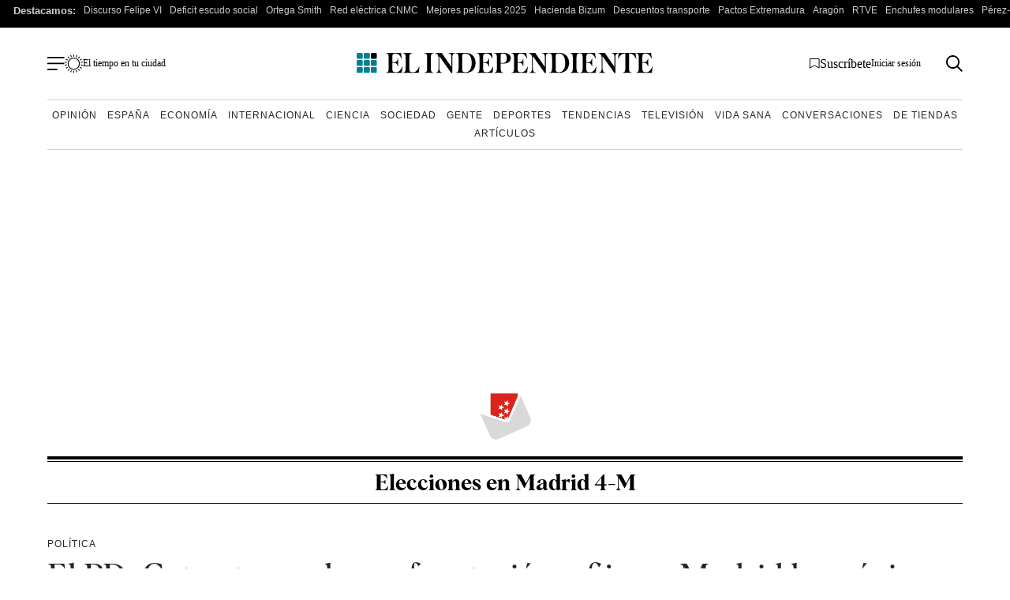

--- FILE ---
content_type: image/svg+xml
request_url: https://www.elindependiente.com/wp-content/themes/indp23/images/svg/twitter.svg
body_size: 90
content:
<?xml version="1.0" encoding="UTF-8"?>
<svg width="18px" height="17px" viewBox="0 0 18 17" version="1.1" xmlns="http://www.w3.org/2000/svg" xmlns:xlink="http://www.w3.org/1999/xlink">
    <title>twitter</title>
    <g id="Page-1" stroke="none" stroke-width="1" fill="none" fill-rule="evenodd">
        <g id="twitter" transform="translate(0.254, 0.25)" fill="#000000" fill-rule="nonzero">
            <path d="M13.9405128,0 L16.6547693,0 L10.7249231,6.7774359 L17.7009231,16 L12.2387693,16 L7.96061538,10.4065641 L3.0654359,16 L0.349538462,16 L6.69210256,8.75076923 L0,0 L5.60082051,0 L9.46789744,5.11261538 L13.9405128,0 Z M12.9878975,14.3753846 L14.4918975,14.3753846 L4.78358975,1.53928205 L3.16964103,1.53928205 L12.9878975,14.3753846 Z" id="Shape"></path>
        </g>
    </g>
</svg>

--- FILE ---
content_type: image/svg+xml
request_url: https://www.elindependiente.com/wp-content/themes/indp23/images/svg/lupa-buscar.svg
body_size: 109
content:
<svg xmlns="http://www.w3.org/2000/svg" width="22.207" height="22.207" viewBox="0 0 22.207 22.207">
  <g id="Grupo_1304" data-name="Grupo 1304" transform="translate(-1283.5 -330)">
    <g id="Grupo_1290" data-name="Grupo 1290" transform="translate(-51.5 301)">
      <g id="Trazado_37" data-name="Trazado 37" transform="translate(1335 29)" fill="none">
        <path d="M9,0A9,9,0,1,1,0,9,9,9,0,0,1,9,0Z" stroke="none"/>
        <path d="M 8.998176574707031 1.999996185302734 C 5.139366149902344 1.999996185302734 1.999996185302734 5.139366149902344 1.999996185302734 8.998176574707031 C 1.999996185302734 12.85698699951172 5.139366149902344 15.99635696411133 8.998176574707031 15.99635696411133 C 12.85698699951172 15.99635696411133 15.99635696411133 12.85698699951172 15.99635696411133 8.998176574707031 C 15.99635696411133 5.139366149902344 12.85698699951172 1.999996185302734 8.998176574707031 1.999996185302734 M 8.998176574707031 -3.814697265625e-06 C 13.96773719787598 -3.814697265625e-06 17.99635696411133 4.028616905212402 17.99635696411133 8.998176574707031 C 17.99635696411133 13.96773719787598 13.96773719787598 17.99635696411133 8.998176574707031 17.99635696411133 C 4.028616905212402 17.99635696411133 -3.814697265625e-06 13.96773719787598 -3.814697265625e-06 8.998176574707031 C -3.814697265625e-06 4.028616905212402 4.028616905212402 -3.814697265625e-06 8.998176574707031 -3.814697265625e-06 Z" stroke="none" fill="#000"/>
      </g>
      <line id="Línea_4" data-name="Línea 4" x2="7" y2="7" transform="translate(1349.5 43.5)" fill="none" stroke="#000" stroke-width="2"/>
    </g>
  </g>
</svg>


--- FILE ---
content_type: image/svg+xml
request_url: https://www.elindependiente.com/wp-content/themes/indp23/images/svg/hamburguesa.svg
body_size: -24
content:
<?xml version="1.0" encoding="UTF-8"?>
<svg width="25px" height="20px" viewBox="0 0 25 20" version="1.1" xmlns="http://www.w3.org/2000/svg" xmlns:xlink="http://www.w3.org/1999/xlink">
    <title>hamburguesa</title>
    <g id="Page-1" stroke="none" stroke-width="1" fill="none" fill-rule="evenodd">
        <g id="hamburguesa" transform="translate(0, 0.5)" stroke="#010003" stroke-width="2">
            <line x1="0" y1="0.5" x2="24.496" y2="0.5" id="Línea_1"></line>
            <line x1="0" y1="9.124" x2="24.5" y2="9.124" id="Trazado_46"></line>
            <line x1="0" y1="17.748" x2="14.289" y2="17.748" id="Línea_3"></line>
        </g>
    </g>
</svg>

--- FILE ---
content_type: image/svg+xml
request_url: https://www.elindependiente.com/wp-content/themes/indp23/images/svg/icono-compartir.svg
body_size: 434
content:
<svg id="Grupo_1508" data-name="Grupo 1508" xmlns="http://www.w3.org/2000/svg" xmlns:xlink="http://www.w3.org/1999/xlink" width="17.945" height="15.5" viewBox="0 0 17.945 15.5">
  <defs>
    <clipPath id="clip-path">
      <rect id="Rectángulo_588" data-name="Rectángulo 588" width="17.945" height="15.5" transform="translate(0 0)" fill="none"/>
    </clipPath>
  </defs>
  <g id="Grupo_1500" data-name="Grupo 1500" transform="translate(0 0)" clip-path="url(#clip-path)">
    <path id="Trazado_2006" data-name="Trazado 2006" d="M13.846,4.277a9.109,9.109,0,0,0-.107,2.284,9.885,9.885,0,0,0-7.891,4.577,10.279,10.279,0,0,0-1.824,6.436c.033.378.1,1.02.583.657a10.758,10.758,0,0,1,4.3-5.27,11.3,11.3,0,0,1,4.787-1.576,14.717,14.717,0,0,0,.119,2.2c.038.19.1.554.452.315l6.466-4.7a.538.538,0,0,0-.068-.581L14.334,4.071c-.332-.227-.461.141-.489.206" transform="translate(-3.415 -3.418)" fill="#fff"/>
    <path id="Trazado_2007" data-name="Trazado 2007" d="M.939,15.5a.773.773,0,0,1-.315-.067c-.5-.226-.559-.852-.592-1.226A10.9,10.9,0,0,1,1.954,7.394,10.549,10.549,0,0,1,9.729,2.6,5.147,5.147,0,0,1,9.9.634a.945.945,0,0,1,.595-.6.869.869,0,0,1,.756.141l6.375,4.59a1.1,1.1,0,0,1,.224,1.248l-.063.148-6.61,4.8a.836.836,0,0,1-.812.125,1,1,0,0,1-.534-.8A11.579,11.579,0,0,1,9.7,8.625a10.677,10.677,0,0,0-3.918,1.418,10.112,10.112,0,0,0-4.056,5l-.061.145-.126.094a1,1,0,0,1-.6.222M10.917,1.365A14,14,0,0,0,10.9,3.122l.021.577-.576.024A9.252,9.252,0,0,0,2.913,8.047a9.941,9.941,0,0,0-1.753,5.464A10.692,10.692,0,0,1,5.194,9.043,11.84,11.84,0,0,1,10.216,7.39l.647-.066-.008.65c-.006.476.012,1.231.062,1.743l5.774-4.2Z" transform="translate(0 0)" fill="#161615"/>
  </g>
</svg>


--- FILE ---
content_type: image/svg+xml
request_url: https://www.elindependiente.com/wp-content/themes/indp23/images/svg/bandera-suscripcion.svg
body_size: -81
content:
<?xml version="1.0" encoding="UTF-8"?>
<svg width="13px" height="13px" viewBox="0 0 13 13" version="1.1" xmlns="http://www.w3.org/2000/svg" xmlns:xlink="http://www.w3.org/1999/xlink">
    <title>bandera-suscripcion</title>
    <g id="Page-1" stroke="none" stroke-width="1" fill="none" fill-rule="evenodd">
        <g id="bandera-suscripcion" transform="translate(0.5, 0.5)" stroke="#000000">
            <polygon id="Trazado_81" points="0 0 0 11.585 5.793 8.275 11.586 11.585 11.586 0"></polygon>
        </g>
    </g>
</svg>